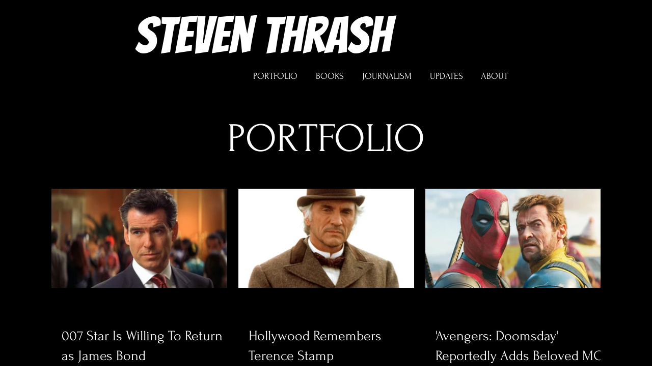

--- FILE ---
content_type: text/css; charset=utf-8
request_url: https://www.steventhrash.com/_serverless/pro-gallery-css-v4-server/layoutCss?ver=2&id=pro-blog&items=0_1600_900%7C0_1600_900%7C0_1400_700&container=508_1080_486.0625_720&options=gallerySizeType:px%7CgallerySizePx:450%7CimageMargin:20%7CisRTL:false%7CgridStyle:1%7CnumberOfImagesPerRow:3%7CgalleryLayout:2%7CtitlePlacement:SHOW_BELOW%7CcubeRatio:1.7777777777777777%7CisVertical:true%7CtextBoxHeight:310
body_size: -183
content:
#pro-gallery-pro-blog [data-hook="item-container"][data-idx="0"].gallery-item-container{opacity: 1 !important;display: block !important;transition: opacity .2s ease !important;top: 0px !important;left: 0px !important;right: auto !important;height: 505px !important;width: 347px !important;} #pro-gallery-pro-blog [data-hook="item-container"][data-idx="0"] .gallery-item-common-info-outer{height: 310px !important;} #pro-gallery-pro-blog [data-hook="item-container"][data-idx="0"] .gallery-item-common-info{height: 310px !important;width: 100% !important;} #pro-gallery-pro-blog [data-hook="item-container"][data-idx="0"] .gallery-item-wrapper{width: 347px !important;height: 195px !important;margin: 0 !important;} #pro-gallery-pro-blog [data-hook="item-container"][data-idx="0"] .gallery-item-content{width: 347px !important;height: 195px !important;margin: 0px 0px !important;opacity: 1 !important;} #pro-gallery-pro-blog [data-hook="item-container"][data-idx="0"] .gallery-item-hover{width: 347px !important;height: 195px !important;opacity: 1 !important;} #pro-gallery-pro-blog [data-hook="item-container"][data-idx="0"] .item-hover-flex-container{width: 347px !important;height: 195px !important;margin: 0px 0px !important;opacity: 1 !important;} #pro-gallery-pro-blog [data-hook="item-container"][data-idx="0"] .gallery-item-wrapper img{width: 100% !important;height: 100% !important;opacity: 1 !important;} #pro-gallery-pro-blog [data-hook="item-container"][data-idx="1"].gallery-item-container{opacity: 1 !important;display: block !important;transition: opacity .2s ease !important;top: 0px !important;left: 367px !important;right: auto !important;height: 505px !important;width: 347px !important;} #pro-gallery-pro-blog [data-hook="item-container"][data-idx="1"] .gallery-item-common-info-outer{height: 310px !important;} #pro-gallery-pro-blog [data-hook="item-container"][data-idx="1"] .gallery-item-common-info{height: 310px !important;width: 100% !important;} #pro-gallery-pro-blog [data-hook="item-container"][data-idx="1"] .gallery-item-wrapper{width: 347px !important;height: 195px !important;margin: 0 !important;} #pro-gallery-pro-blog [data-hook="item-container"][data-idx="1"] .gallery-item-content{width: 347px !important;height: 195px !important;margin: 0px 0px !important;opacity: 1 !important;} #pro-gallery-pro-blog [data-hook="item-container"][data-idx="1"] .gallery-item-hover{width: 347px !important;height: 195px !important;opacity: 1 !important;} #pro-gallery-pro-blog [data-hook="item-container"][data-idx="1"] .item-hover-flex-container{width: 347px !important;height: 195px !important;margin: 0px 0px !important;opacity: 1 !important;} #pro-gallery-pro-blog [data-hook="item-container"][data-idx="1"] .gallery-item-wrapper img{width: 100% !important;height: 100% !important;opacity: 1 !important;} #pro-gallery-pro-blog [data-hook="item-container"][data-idx="2"].gallery-item-container{opacity: 1 !important;display: block !important;transition: opacity .2s ease !important;top: 0px !important;left: 734px !important;right: auto !important;height: 505px !important;width: 346px !important;} #pro-gallery-pro-blog [data-hook="item-container"][data-idx="2"] .gallery-item-common-info-outer{height: 310px !important;} #pro-gallery-pro-blog [data-hook="item-container"][data-idx="2"] .gallery-item-common-info{height: 310px !important;width: 100% !important;} #pro-gallery-pro-blog [data-hook="item-container"][data-idx="2"] .gallery-item-wrapper{width: 346px !important;height: 195px !important;margin: 0 !important;} #pro-gallery-pro-blog [data-hook="item-container"][data-idx="2"] .gallery-item-content{width: 346px !important;height: 195px !important;margin: 0px 0px !important;opacity: 1 !important;} #pro-gallery-pro-blog [data-hook="item-container"][data-idx="2"] .gallery-item-hover{width: 346px !important;height: 195px !important;opacity: 1 !important;} #pro-gallery-pro-blog [data-hook="item-container"][data-idx="2"] .item-hover-flex-container{width: 346px !important;height: 195px !important;margin: 0px 0px !important;opacity: 1 !important;} #pro-gallery-pro-blog [data-hook="item-container"][data-idx="2"] .gallery-item-wrapper img{width: 100% !important;height: 100% !important;opacity: 1 !important;} #pro-gallery-pro-blog .pro-gallery-prerender{height:504.625px !important;}#pro-gallery-pro-blog {height:504.625px !important; width:1080px !important;}#pro-gallery-pro-blog .pro-gallery-margin-container {height:504.625px !important;}#pro-gallery-pro-blog .pro-gallery {height:504.625px !important; width:1080px !important;}#pro-gallery-pro-blog .pro-gallery-parent-container {height:504.625px !important; width:1100px !important;}